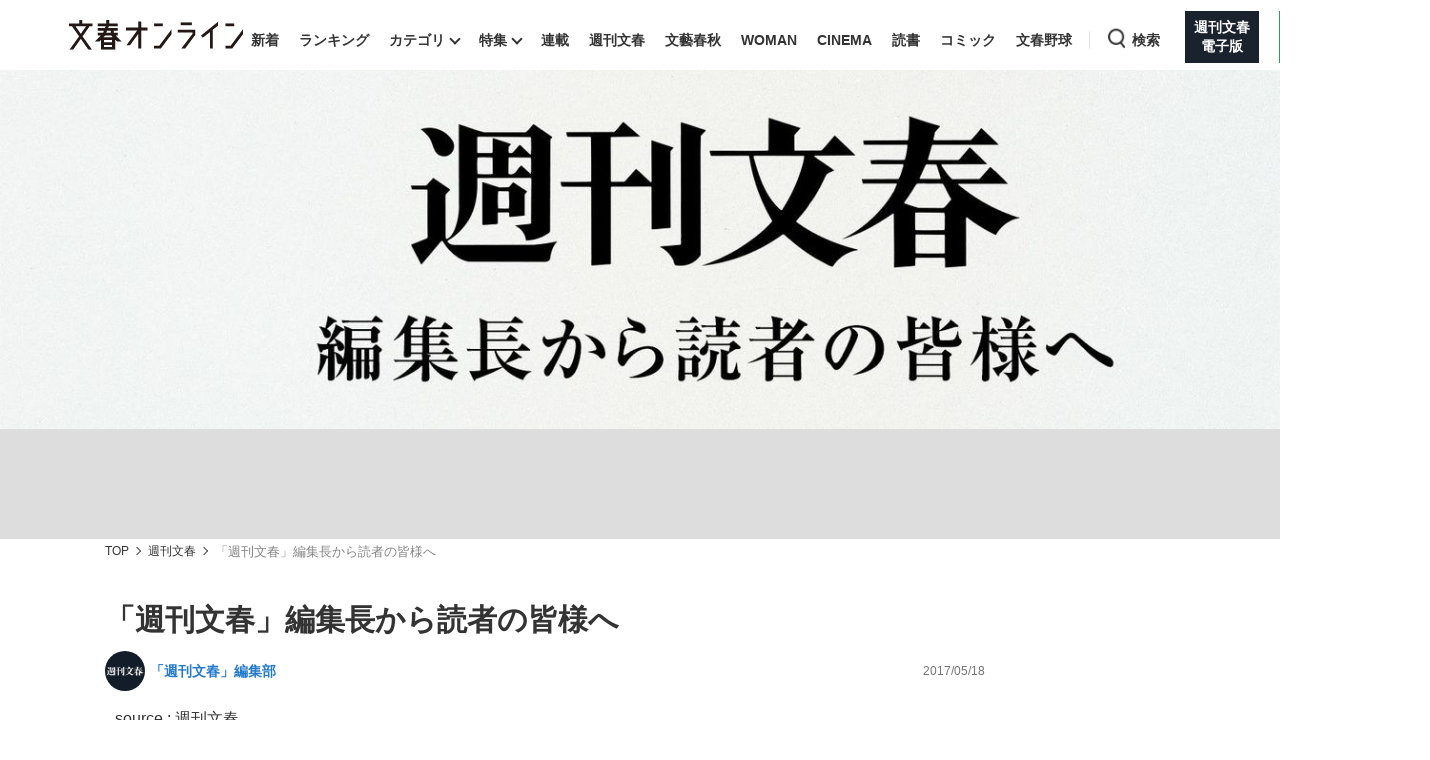

--- FILE ---
content_type: text/html; charset=utf-8
request_url: https://www.google.com/recaptcha/api2/aframe
body_size: 151
content:
<!DOCTYPE HTML><html><head><meta http-equiv="content-type" content="text/html; charset=UTF-8"></head><body><script nonce="j7IywVYh81hgdPcXrYkf_w">/** Anti-fraud and anti-abuse applications only. See google.com/recaptcha */ try{var clients={'sodar':'https://pagead2.googlesyndication.com/pagead/sodar?'};window.addEventListener("message",function(a){try{if(a.source===window.parent){var b=JSON.parse(a.data);var c=clients[b['id']];if(c){var d=document.createElement('img');d.src=c+b['params']+'&rc='+(localStorage.getItem("rc::a")?sessionStorage.getItem("rc::b"):"");window.document.body.appendChild(d);sessionStorage.setItem("rc::e",parseInt(sessionStorage.getItem("rc::e")||0)+1);localStorage.setItem("rc::h",'1768987896599');}}}catch(b){}});window.parent.postMessage("_grecaptcha_ready", "*");}catch(b){}</script></body></html>

--- FILE ---
content_type: application/javascript; charset=utf-8
request_url: https://fundingchoicesmessages.google.com/f/AGSKWxWdjL6wNyym1gSh8Mgj2y-2KduF2V2MK8OI6JZqjBoU4NFy62DJqG_DIQxEMsbfGmPlgCygqROIJqN4THfAEt78K3lfpuDsVX4PfFtXrKPNY9mOF6NtH6hQSlCXlxmGrHwHF-7-Fy7ew5kJ8Rj-4fs9aItgCl7_3hgiwASEK6H2LitkhOSKx_UqxzV6/_/deliver.jphp?/ad-background./getJsonAds?/synad3./ad_entry_
body_size: -1289
content:
window['c598d688-ac3b-438e-9190-c1a1f4b7032f'] = true;

--- FILE ---
content_type: application/javascript
request_url: https://bunshun.jp/op/analytics.js?domain=bunshun.jp
body_size: -95
content:
var ISMLIB=ISMLIB||{};ISMLIB.ismuc='d4aea686-f8b5-4e24-9703-a19bff710295'


--- FILE ---
content_type: text/javascript
request_url: https://api.b.st-hatena.com/entry.count?callback=jQuery36007860535163313911_1768987875682&url=https%3A%2F%2Fbunshun.jp%2Farticles%2F-%2F2567&_=1768987875683
body_size: -83
content:
jQuery36007860535163313911_1768987875682(344)